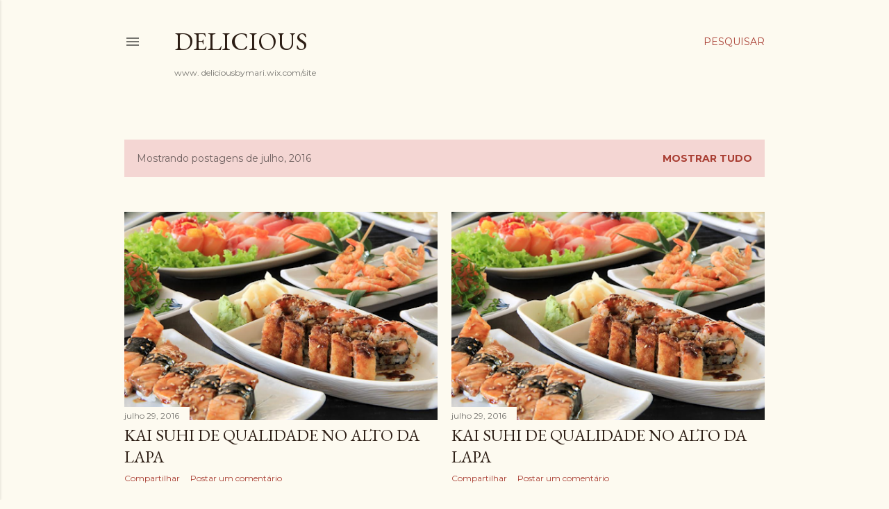

--- FILE ---
content_type: text/html; charset=utf-8
request_url: https://www.google.com/recaptcha/api2/aframe
body_size: 268
content:
<!DOCTYPE HTML><html><head><meta http-equiv="content-type" content="text/html; charset=UTF-8"></head><body><script nonce="icLe_ahqKSjz-XZmLR8kJQ">/** Anti-fraud and anti-abuse applications only. See google.com/recaptcha */ try{var clients={'sodar':'https://pagead2.googlesyndication.com/pagead/sodar?'};window.addEventListener("message",function(a){try{if(a.source===window.parent){var b=JSON.parse(a.data);var c=clients[b['id']];if(c){var d=document.createElement('img');d.src=c+b['params']+'&rc='+(localStorage.getItem("rc::a")?sessionStorage.getItem("rc::b"):"");window.document.body.appendChild(d);sessionStorage.setItem("rc::e",parseInt(sessionStorage.getItem("rc::e")||0)+1);localStorage.setItem("rc::h",'1768929651045');}}}catch(b){}});window.parent.postMessage("_grecaptcha_ready", "*");}catch(b){}</script></body></html>